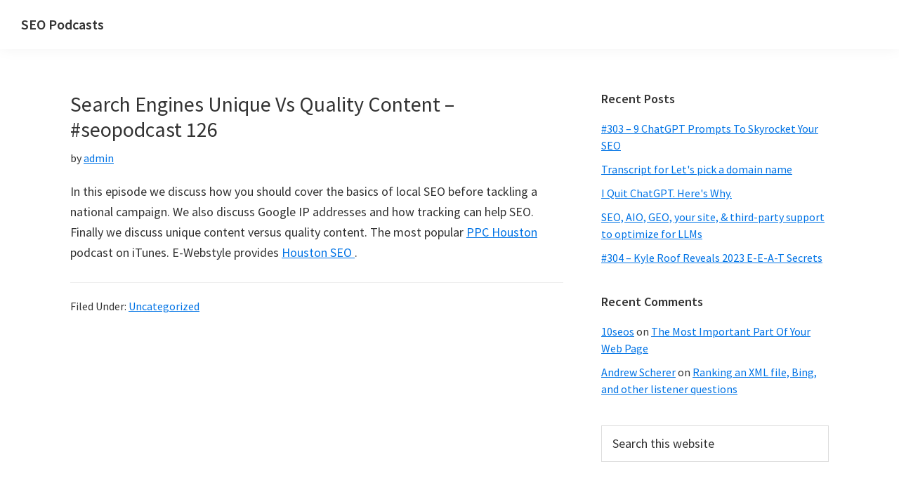

--- FILE ---
content_type: text/html; charset=utf-8
request_url: https://www.google.com/recaptcha/api2/aframe
body_size: 269
content:
<!DOCTYPE HTML><html><head><meta http-equiv="content-type" content="text/html; charset=UTF-8"></head><body><script nonce="yTUIVlqKcKmjRNxzdq5sWw">/** Anti-fraud and anti-abuse applications only. See google.com/recaptcha */ try{var clients={'sodar':'https://pagead2.googlesyndication.com/pagead/sodar?'};window.addEventListener("message",function(a){try{if(a.source===window.parent){var b=JSON.parse(a.data);var c=clients[b['id']];if(c){var d=document.createElement('img');d.src=c+b['params']+'&rc='+(localStorage.getItem("rc::a")?sessionStorage.getItem("rc::b"):"");window.document.body.appendChild(d);sessionStorage.setItem("rc::e",parseInt(sessionStorage.getItem("rc::e")||0)+1);localStorage.setItem("rc::h",'1769035258423');}}}catch(b){}});window.parent.postMessage("_grecaptcha_ready", "*");}catch(b){}</script></body></html>